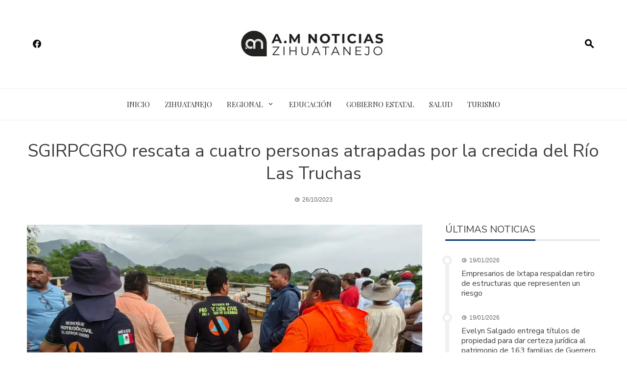

--- FILE ---
content_type: text/html; charset=UTF-8
request_url: http://amzihuatanejo.com/sgirpcgro-rescata-a-cuatro-personas-atrapadas-por-la-crecida-del-rio-las-truchas/
body_size: 13904
content:
<!DOCTYPE html>
<html lang="es">

    <head>
        <meta charset="UTF-8">
        <meta name="viewport" content="width=device-width, initial-scale=1">
        <link rel="profile" href="http://gmpg.org/xfn/11">

        <meta name='robots' content='index, follow, max-image-preview:large, max-snippet:-1, max-video-preview:-1' />

	<!-- This site is optimized with the Yoast SEO plugin v24.7 - https://yoast.com/wordpress/plugins/seo/ -->
	<title>SGIRPCGRO rescata a cuatro personas atrapadas por la crecida del Río Las Truchas - AM Zihuatanejo</title>
	<link rel="canonical" href="https://amzihuatanejo.com/sgirpcgro-rescata-a-cuatro-personas-atrapadas-por-la-crecida-del-rio-las-truchas/" />
	<meta property="og:locale" content="es_ES" />
	<meta property="og:type" content="article" />
	<meta property="og:title" content="SGIRPCGRO rescata a cuatro personas atrapadas por la crecida del Río Las Truchas - AM Zihuatanejo" />
	<meta property="og:description" content="Chilpancingo, Gro., 26 de octubre de 2023.- Personal operativo de la Secretaría Integral de Riesgos y Protección Civil del Estado de Guerrero (SGIRPCGRO), en la región Tierra Caliente, con el apoyo de pobladores de la zona, rescataron a cuatro personas que habían quedado atrapadas en uno de los árboles debido a la creciente del río [&hellip;]" />
	<meta property="og:url" content="https://amzihuatanejo.com/sgirpcgro-rescata-a-cuatro-personas-atrapadas-por-la-crecida-del-rio-las-truchas/" />
	<meta property="og:site_name" content="AM Zihuatanejo" />
	<meta property="article:publisher" content="https://www.facebook.com/amzihua" />
	<meta property="article:published_time" content="2023-10-27T02:44:07+00:00" />
	<meta property="article:modified_time" content="2023-10-27T02:44:09+00:00" />
	<meta property="og:image" content="https://i0.wp.com/amzihuatanejo.com/wp-content/uploads/2023/10/eaf45359-7bbb-4670-9b70-a9c90949eb6f.jpeg?fit=1280%2C590&ssl=1" />
	<meta property="og:image:width" content="1280" />
	<meta property="og:image:height" content="590" />
	<meta property="og:image:type" content="image/jpeg" />
	<meta name="author" content="Mijail Abarca" />
	<meta name="twitter:card" content="summary_large_image" />
	<meta name="twitter:label1" content="Escrito por" />
	<meta name="twitter:data1" content="Mijail Abarca" />
	<meta name="twitter:label2" content="Tiempo de lectura" />
	<meta name="twitter:data2" content="2 minutos" />
	<script type="application/ld+json" class="yoast-schema-graph">{"@context":"https://schema.org","@graph":[{"@type":"Article","@id":"https://amzihuatanejo.com/sgirpcgro-rescata-a-cuatro-personas-atrapadas-por-la-crecida-del-rio-las-truchas/#article","isPartOf":{"@id":"https://amzihuatanejo.com/sgirpcgro-rescata-a-cuatro-personas-atrapadas-por-la-crecida-del-rio-las-truchas/"},"author":{"name":"Mijail Abarca","@id":"https://amzihuatanejo.com/#/schema/person/94f0145698dca8d8aa25a70ddcbb219a"},"headline":"SGIRPCGRO rescata a cuatro personas atrapadas por la crecida del Río Las Truchas","datePublished":"2023-10-27T02:44:07+00:00","dateModified":"2023-10-27T02:44:09+00:00","mainEntityOfPage":{"@id":"https://amzihuatanejo.com/sgirpcgro-rescata-a-cuatro-personas-atrapadas-por-la-crecida-del-rio-las-truchas/"},"wordCount":309,"commentCount":0,"publisher":{"@id":"https://amzihuatanejo.com/#organization"},"image":{"@id":"https://amzihuatanejo.com/sgirpcgro-rescata-a-cuatro-personas-atrapadas-por-la-crecida-del-rio-las-truchas/#primaryimage"},"thumbnailUrl":"https://i0.wp.com/amzihuatanejo.com/wp-content/uploads/2023/10/eaf45359-7bbb-4670-9b70-a9c90949eb6f.jpeg?fit=1280%2C590","articleSection":["Destacado","Gobierno Estatal","Seguridad"],"inLanguage":"es","potentialAction":[{"@type":"CommentAction","name":"Comment","target":["https://amzihuatanejo.com/sgirpcgro-rescata-a-cuatro-personas-atrapadas-por-la-crecida-del-rio-las-truchas/#respond"]}]},{"@type":"WebPage","@id":"https://amzihuatanejo.com/sgirpcgro-rescata-a-cuatro-personas-atrapadas-por-la-crecida-del-rio-las-truchas/","url":"https://amzihuatanejo.com/sgirpcgro-rescata-a-cuatro-personas-atrapadas-por-la-crecida-del-rio-las-truchas/","name":"SGIRPCGRO rescata a cuatro personas atrapadas por la crecida del Río Las Truchas - AM Zihuatanejo","isPartOf":{"@id":"https://amzihuatanejo.com/#website"},"primaryImageOfPage":{"@id":"https://amzihuatanejo.com/sgirpcgro-rescata-a-cuatro-personas-atrapadas-por-la-crecida-del-rio-las-truchas/#primaryimage"},"image":{"@id":"https://amzihuatanejo.com/sgirpcgro-rescata-a-cuatro-personas-atrapadas-por-la-crecida-del-rio-las-truchas/#primaryimage"},"thumbnailUrl":"https://i0.wp.com/amzihuatanejo.com/wp-content/uploads/2023/10/eaf45359-7bbb-4670-9b70-a9c90949eb6f.jpeg?fit=1280%2C590","datePublished":"2023-10-27T02:44:07+00:00","dateModified":"2023-10-27T02:44:09+00:00","breadcrumb":{"@id":"https://amzihuatanejo.com/sgirpcgro-rescata-a-cuatro-personas-atrapadas-por-la-crecida-del-rio-las-truchas/#breadcrumb"},"inLanguage":"es","potentialAction":[{"@type":"ReadAction","target":["https://amzihuatanejo.com/sgirpcgro-rescata-a-cuatro-personas-atrapadas-por-la-crecida-del-rio-las-truchas/"]}]},{"@type":"ImageObject","inLanguage":"es","@id":"https://amzihuatanejo.com/sgirpcgro-rescata-a-cuatro-personas-atrapadas-por-la-crecida-del-rio-las-truchas/#primaryimage","url":"https://i0.wp.com/amzihuatanejo.com/wp-content/uploads/2023/10/eaf45359-7bbb-4670-9b70-a9c90949eb6f.jpeg?fit=1280%2C590","contentUrl":"https://i0.wp.com/amzihuatanejo.com/wp-content/uploads/2023/10/eaf45359-7bbb-4670-9b70-a9c90949eb6f.jpeg?fit=1280%2C590","width":1280,"height":590},{"@type":"BreadcrumbList","@id":"https://amzihuatanejo.com/sgirpcgro-rescata-a-cuatro-personas-atrapadas-por-la-crecida-del-rio-las-truchas/#breadcrumb","itemListElement":[{"@type":"ListItem","position":1,"name":"Portada","item":"https://amzihuatanejo.com/"},{"@type":"ListItem","position":2,"name":"Blog","item":"https://amzihuatanejo.com/blog/"},{"@type":"ListItem","position":3,"name":"SGIRPCGRO rescata a cuatro personas atrapadas por la crecida del Río Las Truchas"}]},{"@type":"WebSite","@id":"https://amzihuatanejo.com/#website","url":"https://amzihuatanejo.com/","name":"AM Zihuatanejo","description":"Noticias","publisher":{"@id":"https://amzihuatanejo.com/#organization"},"potentialAction":[{"@type":"SearchAction","target":{"@type":"EntryPoint","urlTemplate":"https://amzihuatanejo.com/?s={search_term_string}"},"query-input":{"@type":"PropertyValueSpecification","valueRequired":true,"valueName":"search_term_string"}}],"inLanguage":"es"},{"@type":"Organization","@id":"https://amzihuatanejo.com/#organization","name":"AM Zihuatanejo","url":"https://amzihuatanejo.com/","logo":{"@type":"ImageObject","inLanguage":"es","@id":"https://amzihuatanejo.com/#/schema/logo/image/","url":"https://i0.wp.com/amzihuatanejo.com/wp-content/uploads/2022/01/cropped-logo-web-am-noticias-zihuatanejo.jpg?fit=300%2C60","contentUrl":"https://i0.wp.com/amzihuatanejo.com/wp-content/uploads/2022/01/cropped-logo-web-am-noticias-zihuatanejo.jpg?fit=300%2C60","width":300,"height":60,"caption":"AM Zihuatanejo"},"image":{"@id":"https://amzihuatanejo.com/#/schema/logo/image/"},"sameAs":["https://www.facebook.com/amzihua"]},{"@type":"Person","@id":"https://amzihuatanejo.com/#/schema/person/94f0145698dca8d8aa25a70ddcbb219a","name":"Mijail Abarca","image":{"@type":"ImageObject","inLanguage":"es","@id":"https://amzihuatanejo.com/#/schema/person/image/","url":"https://secure.gravatar.com/avatar/8a3e81aa82d35ef90dc0e0a56f6d30ac5e65a55da1cc3b102d5f99d52128e3e9?s=96&d=mm&r=g","contentUrl":"https://secure.gravatar.com/avatar/8a3e81aa82d35ef90dc0e0a56f6d30ac5e65a55da1cc3b102d5f99d52128e3e9?s=96&d=mm&r=g","caption":"Mijail Abarca"},"sameAs":["http://amzihuatanejo.com/"],"url":"http://amzihuatanejo.com/author/editor/"}]}</script>
	<!-- / Yoast SEO plugin. -->


<link rel='dns-prefetch' href='//stats.wp.com' />
<link rel='dns-prefetch' href='//fonts.googleapis.com' />
<link rel='preconnect' href='//i0.wp.com' />
<link rel='preconnect' href='//c0.wp.com' />
<link rel="alternate" type="application/rss+xml" title="AM Zihuatanejo &raquo; Feed" href="http://amzihuatanejo.com/feed/" />
<link rel="alternate" type="application/rss+xml" title="AM Zihuatanejo &raquo; Feed de los comentarios" href="http://amzihuatanejo.com/comments/feed/" />
<link rel="alternate" type="application/rss+xml" title="AM Zihuatanejo &raquo; Comentario SGIRPCGRO rescata a cuatro personas atrapadas por la crecida del Río Las Truchas del feed" href="http://amzihuatanejo.com/sgirpcgro-rescata-a-cuatro-personas-atrapadas-por-la-crecida-del-rio-las-truchas/feed/" />
<link rel="alternate" title="oEmbed (JSON)" type="application/json+oembed" href="http://amzihuatanejo.com/wp-json/oembed/1.0/embed?url=http%3A%2F%2Famzihuatanejo.com%2Fsgirpcgro-rescata-a-cuatro-personas-atrapadas-por-la-crecida-del-rio-las-truchas%2F" />
<link rel="alternate" title="oEmbed (XML)" type="text/xml+oembed" href="http://amzihuatanejo.com/wp-json/oembed/1.0/embed?url=http%3A%2F%2Famzihuatanejo.com%2Fsgirpcgro-rescata-a-cuatro-personas-atrapadas-por-la-crecida-del-rio-las-truchas%2F&#038;format=xml" />
<style id='wp-img-auto-sizes-contain-inline-css'>
img:is([sizes=auto i],[sizes^="auto," i]){contain-intrinsic-size:3000px 1500px}
/*# sourceURL=wp-img-auto-sizes-contain-inline-css */
</style>
<style id='wp-emoji-styles-inline-css'>

	img.wp-smiley, img.emoji {
		display: inline !important;
		border: none !important;
		box-shadow: none !important;
		height: 1em !important;
		width: 1em !important;
		margin: 0 0.07em !important;
		vertical-align: -0.1em !important;
		background: none !important;
		padding: 0 !important;
	}
/*# sourceURL=wp-emoji-styles-inline-css */
</style>
<style id='wp-block-library-inline-css'>
:root{--wp-block-synced-color:#7a00df;--wp-block-synced-color--rgb:122,0,223;--wp-bound-block-color:var(--wp-block-synced-color);--wp-editor-canvas-background:#ddd;--wp-admin-theme-color:#007cba;--wp-admin-theme-color--rgb:0,124,186;--wp-admin-theme-color-darker-10:#006ba1;--wp-admin-theme-color-darker-10--rgb:0,107,160.5;--wp-admin-theme-color-darker-20:#005a87;--wp-admin-theme-color-darker-20--rgb:0,90,135;--wp-admin-border-width-focus:2px}@media (min-resolution:192dpi){:root{--wp-admin-border-width-focus:1.5px}}.wp-element-button{cursor:pointer}:root .has-very-light-gray-background-color{background-color:#eee}:root .has-very-dark-gray-background-color{background-color:#313131}:root .has-very-light-gray-color{color:#eee}:root .has-very-dark-gray-color{color:#313131}:root .has-vivid-green-cyan-to-vivid-cyan-blue-gradient-background{background:linear-gradient(135deg,#00d084,#0693e3)}:root .has-purple-crush-gradient-background{background:linear-gradient(135deg,#34e2e4,#4721fb 50%,#ab1dfe)}:root .has-hazy-dawn-gradient-background{background:linear-gradient(135deg,#faaca8,#dad0ec)}:root .has-subdued-olive-gradient-background{background:linear-gradient(135deg,#fafae1,#67a671)}:root .has-atomic-cream-gradient-background{background:linear-gradient(135deg,#fdd79a,#004a59)}:root .has-nightshade-gradient-background{background:linear-gradient(135deg,#330968,#31cdcf)}:root .has-midnight-gradient-background{background:linear-gradient(135deg,#020381,#2874fc)}:root{--wp--preset--font-size--normal:16px;--wp--preset--font-size--huge:42px}.has-regular-font-size{font-size:1em}.has-larger-font-size{font-size:2.625em}.has-normal-font-size{font-size:var(--wp--preset--font-size--normal)}.has-huge-font-size{font-size:var(--wp--preset--font-size--huge)}.has-text-align-center{text-align:center}.has-text-align-left{text-align:left}.has-text-align-right{text-align:right}.has-fit-text{white-space:nowrap!important}#end-resizable-editor-section{display:none}.aligncenter{clear:both}.items-justified-left{justify-content:flex-start}.items-justified-center{justify-content:center}.items-justified-right{justify-content:flex-end}.items-justified-space-between{justify-content:space-between}.screen-reader-text{border:0;clip-path:inset(50%);height:1px;margin:-1px;overflow:hidden;padding:0;position:absolute;width:1px;word-wrap:normal!important}.screen-reader-text:focus{background-color:#ddd;clip-path:none;color:#444;display:block;font-size:1em;height:auto;left:5px;line-height:normal;padding:15px 23px 14px;text-decoration:none;top:5px;width:auto;z-index:100000}html :where(.has-border-color){border-style:solid}html :where([style*=border-top-color]){border-top-style:solid}html :where([style*=border-right-color]){border-right-style:solid}html :where([style*=border-bottom-color]){border-bottom-style:solid}html :where([style*=border-left-color]){border-left-style:solid}html :where([style*=border-width]){border-style:solid}html :where([style*=border-top-width]){border-top-style:solid}html :where([style*=border-right-width]){border-right-style:solid}html :where([style*=border-bottom-width]){border-bottom-style:solid}html :where([style*=border-left-width]){border-left-style:solid}html :where(img[class*=wp-image-]){height:auto;max-width:100%}:where(figure){margin:0 0 1em}html :where(.is-position-sticky){--wp-admin--admin-bar--position-offset:var(--wp-admin--admin-bar--height,0px)}@media screen and (max-width:600px){html :where(.is-position-sticky){--wp-admin--admin-bar--position-offset:0px}}

/*# sourceURL=wp-block-library-inline-css */
</style><style id='wp-block-image-inline-css'>
.wp-block-image>a,.wp-block-image>figure>a{display:inline-block}.wp-block-image img{box-sizing:border-box;height:auto;max-width:100%;vertical-align:bottom}@media not (prefers-reduced-motion){.wp-block-image img.hide{visibility:hidden}.wp-block-image img.show{animation:show-content-image .4s}}.wp-block-image[style*=border-radius] img,.wp-block-image[style*=border-radius]>a{border-radius:inherit}.wp-block-image.has-custom-border img{box-sizing:border-box}.wp-block-image.aligncenter{text-align:center}.wp-block-image.alignfull>a,.wp-block-image.alignwide>a{width:100%}.wp-block-image.alignfull img,.wp-block-image.alignwide img{height:auto;width:100%}.wp-block-image .aligncenter,.wp-block-image .alignleft,.wp-block-image .alignright,.wp-block-image.aligncenter,.wp-block-image.alignleft,.wp-block-image.alignright{display:table}.wp-block-image .aligncenter>figcaption,.wp-block-image .alignleft>figcaption,.wp-block-image .alignright>figcaption,.wp-block-image.aligncenter>figcaption,.wp-block-image.alignleft>figcaption,.wp-block-image.alignright>figcaption{caption-side:bottom;display:table-caption}.wp-block-image .alignleft{float:left;margin:.5em 1em .5em 0}.wp-block-image .alignright{float:right;margin:.5em 0 .5em 1em}.wp-block-image .aligncenter{margin-left:auto;margin-right:auto}.wp-block-image :where(figcaption){margin-bottom:1em;margin-top:.5em}.wp-block-image.is-style-circle-mask img{border-radius:9999px}@supports ((-webkit-mask-image:none) or (mask-image:none)) or (-webkit-mask-image:none){.wp-block-image.is-style-circle-mask img{border-radius:0;-webkit-mask-image:url('data:image/svg+xml;utf8,<svg viewBox="0 0 100 100" xmlns="http://www.w3.org/2000/svg"><circle cx="50" cy="50" r="50"/></svg>');mask-image:url('data:image/svg+xml;utf8,<svg viewBox="0 0 100 100" xmlns="http://www.w3.org/2000/svg"><circle cx="50" cy="50" r="50"/></svg>');mask-mode:alpha;-webkit-mask-position:center;mask-position:center;-webkit-mask-repeat:no-repeat;mask-repeat:no-repeat;-webkit-mask-size:contain;mask-size:contain}}:root :where(.wp-block-image.is-style-rounded img,.wp-block-image .is-style-rounded img){border-radius:9999px}.wp-block-image figure{margin:0}.wp-lightbox-container{display:flex;flex-direction:column;position:relative}.wp-lightbox-container img{cursor:zoom-in}.wp-lightbox-container img:hover+button{opacity:1}.wp-lightbox-container button{align-items:center;backdrop-filter:blur(16px) saturate(180%);background-color:#5a5a5a40;border:none;border-radius:4px;cursor:zoom-in;display:flex;height:20px;justify-content:center;opacity:0;padding:0;position:absolute;right:16px;text-align:center;top:16px;width:20px;z-index:100}@media not (prefers-reduced-motion){.wp-lightbox-container button{transition:opacity .2s ease}}.wp-lightbox-container button:focus-visible{outline:3px auto #5a5a5a40;outline:3px auto -webkit-focus-ring-color;outline-offset:3px}.wp-lightbox-container button:hover{cursor:pointer;opacity:1}.wp-lightbox-container button:focus{opacity:1}.wp-lightbox-container button:focus,.wp-lightbox-container button:hover,.wp-lightbox-container button:not(:hover):not(:active):not(.has-background){background-color:#5a5a5a40;border:none}.wp-lightbox-overlay{box-sizing:border-box;cursor:zoom-out;height:100vh;left:0;overflow:hidden;position:fixed;top:0;visibility:hidden;width:100%;z-index:100000}.wp-lightbox-overlay .close-button{align-items:center;cursor:pointer;display:flex;justify-content:center;min-height:40px;min-width:40px;padding:0;position:absolute;right:calc(env(safe-area-inset-right) + 16px);top:calc(env(safe-area-inset-top) + 16px);z-index:5000000}.wp-lightbox-overlay .close-button:focus,.wp-lightbox-overlay .close-button:hover,.wp-lightbox-overlay .close-button:not(:hover):not(:active):not(.has-background){background:none;border:none}.wp-lightbox-overlay .lightbox-image-container{height:var(--wp--lightbox-container-height);left:50%;overflow:hidden;position:absolute;top:50%;transform:translate(-50%,-50%);transform-origin:top left;width:var(--wp--lightbox-container-width);z-index:9999999999}.wp-lightbox-overlay .wp-block-image{align-items:center;box-sizing:border-box;display:flex;height:100%;justify-content:center;margin:0;position:relative;transform-origin:0 0;width:100%;z-index:3000000}.wp-lightbox-overlay .wp-block-image img{height:var(--wp--lightbox-image-height);min-height:var(--wp--lightbox-image-height);min-width:var(--wp--lightbox-image-width);width:var(--wp--lightbox-image-width)}.wp-lightbox-overlay .wp-block-image figcaption{display:none}.wp-lightbox-overlay button{background:none;border:none}.wp-lightbox-overlay .scrim{background-color:#fff;height:100%;opacity:.9;position:absolute;width:100%;z-index:2000000}.wp-lightbox-overlay.active{visibility:visible}@media not (prefers-reduced-motion){.wp-lightbox-overlay.active{animation:turn-on-visibility .25s both}.wp-lightbox-overlay.active img{animation:turn-on-visibility .35s both}.wp-lightbox-overlay.show-closing-animation:not(.active){animation:turn-off-visibility .35s both}.wp-lightbox-overlay.show-closing-animation:not(.active) img{animation:turn-off-visibility .25s both}.wp-lightbox-overlay.zoom.active{animation:none;opacity:1;visibility:visible}.wp-lightbox-overlay.zoom.active .lightbox-image-container{animation:lightbox-zoom-in .4s}.wp-lightbox-overlay.zoom.active .lightbox-image-container img{animation:none}.wp-lightbox-overlay.zoom.active .scrim{animation:turn-on-visibility .4s forwards}.wp-lightbox-overlay.zoom.show-closing-animation:not(.active){animation:none}.wp-lightbox-overlay.zoom.show-closing-animation:not(.active) .lightbox-image-container{animation:lightbox-zoom-out .4s}.wp-lightbox-overlay.zoom.show-closing-animation:not(.active) .lightbox-image-container img{animation:none}.wp-lightbox-overlay.zoom.show-closing-animation:not(.active) .scrim{animation:turn-off-visibility .4s forwards}}@keyframes show-content-image{0%{visibility:hidden}99%{visibility:hidden}to{visibility:visible}}@keyframes turn-on-visibility{0%{opacity:0}to{opacity:1}}@keyframes turn-off-visibility{0%{opacity:1;visibility:visible}99%{opacity:0;visibility:visible}to{opacity:0;visibility:hidden}}@keyframes lightbox-zoom-in{0%{transform:translate(calc((-100vw + var(--wp--lightbox-scrollbar-width))/2 + var(--wp--lightbox-initial-left-position)),calc(-50vh + var(--wp--lightbox-initial-top-position))) scale(var(--wp--lightbox-scale))}to{transform:translate(-50%,-50%) scale(1)}}@keyframes lightbox-zoom-out{0%{transform:translate(-50%,-50%) scale(1);visibility:visible}99%{visibility:visible}to{transform:translate(calc((-100vw + var(--wp--lightbox-scrollbar-width))/2 + var(--wp--lightbox-initial-left-position)),calc(-50vh + var(--wp--lightbox-initial-top-position))) scale(var(--wp--lightbox-scale));visibility:hidden}}
/*# sourceURL=https://c0.wp.com/c/6.9/wp-includes/blocks/image/style.min.css */
</style>
<style id='wp-block-image-theme-inline-css'>
:root :where(.wp-block-image figcaption){color:#555;font-size:13px;text-align:center}.is-dark-theme :root :where(.wp-block-image figcaption){color:#ffffffa6}.wp-block-image{margin:0 0 1em}
/*# sourceURL=https://c0.wp.com/c/6.9/wp-includes/blocks/image/theme.min.css */
</style>
<style id='global-styles-inline-css'>
:root{--wp--preset--aspect-ratio--square: 1;--wp--preset--aspect-ratio--4-3: 4/3;--wp--preset--aspect-ratio--3-4: 3/4;--wp--preset--aspect-ratio--3-2: 3/2;--wp--preset--aspect-ratio--2-3: 2/3;--wp--preset--aspect-ratio--16-9: 16/9;--wp--preset--aspect-ratio--9-16: 9/16;--wp--preset--color--black: #000000;--wp--preset--color--cyan-bluish-gray: #abb8c3;--wp--preset--color--white: #ffffff;--wp--preset--color--pale-pink: #f78da7;--wp--preset--color--vivid-red: #cf2e2e;--wp--preset--color--luminous-vivid-orange: #ff6900;--wp--preset--color--luminous-vivid-amber: #fcb900;--wp--preset--color--light-green-cyan: #7bdcb5;--wp--preset--color--vivid-green-cyan: #00d084;--wp--preset--color--pale-cyan-blue: #8ed1fc;--wp--preset--color--vivid-cyan-blue: #0693e3;--wp--preset--color--vivid-purple: #9b51e0;--wp--preset--gradient--vivid-cyan-blue-to-vivid-purple: linear-gradient(135deg,rgb(6,147,227) 0%,rgb(155,81,224) 100%);--wp--preset--gradient--light-green-cyan-to-vivid-green-cyan: linear-gradient(135deg,rgb(122,220,180) 0%,rgb(0,208,130) 100%);--wp--preset--gradient--luminous-vivid-amber-to-luminous-vivid-orange: linear-gradient(135deg,rgb(252,185,0) 0%,rgb(255,105,0) 100%);--wp--preset--gradient--luminous-vivid-orange-to-vivid-red: linear-gradient(135deg,rgb(255,105,0) 0%,rgb(207,46,46) 100%);--wp--preset--gradient--very-light-gray-to-cyan-bluish-gray: linear-gradient(135deg,rgb(238,238,238) 0%,rgb(169,184,195) 100%);--wp--preset--gradient--cool-to-warm-spectrum: linear-gradient(135deg,rgb(74,234,220) 0%,rgb(151,120,209) 20%,rgb(207,42,186) 40%,rgb(238,44,130) 60%,rgb(251,105,98) 80%,rgb(254,248,76) 100%);--wp--preset--gradient--blush-light-purple: linear-gradient(135deg,rgb(255,206,236) 0%,rgb(152,150,240) 100%);--wp--preset--gradient--blush-bordeaux: linear-gradient(135deg,rgb(254,205,165) 0%,rgb(254,45,45) 50%,rgb(107,0,62) 100%);--wp--preset--gradient--luminous-dusk: linear-gradient(135deg,rgb(255,203,112) 0%,rgb(199,81,192) 50%,rgb(65,88,208) 100%);--wp--preset--gradient--pale-ocean: linear-gradient(135deg,rgb(255,245,203) 0%,rgb(182,227,212) 50%,rgb(51,167,181) 100%);--wp--preset--gradient--electric-grass: linear-gradient(135deg,rgb(202,248,128) 0%,rgb(113,206,126) 100%);--wp--preset--gradient--midnight: linear-gradient(135deg,rgb(2,3,129) 0%,rgb(40,116,252) 100%);--wp--preset--font-size--small: 0.9rem;--wp--preset--font-size--medium: 1.05rem;--wp--preset--font-size--large: clamp(1.39rem, 1.39rem + ((1vw - 0.2rem) * 0.836), 1.85rem);--wp--preset--font-size--x-large: clamp(1.85rem, 1.85rem + ((1vw - 0.2rem) * 1.182), 2.5rem);--wp--preset--font-size--xx-large: clamp(2.5rem, 2.5rem + ((1vw - 0.2rem) * 1.4), 3.27rem);--wp--preset--spacing--20: 0.44rem;--wp--preset--spacing--30: 0.67rem;--wp--preset--spacing--40: 1rem;--wp--preset--spacing--50: 1.5rem;--wp--preset--spacing--60: 2.25rem;--wp--preset--spacing--70: 3.38rem;--wp--preset--spacing--80: 5.06rem;--wp--preset--shadow--natural: 6px 6px 9px rgba(0, 0, 0, 0.2);--wp--preset--shadow--deep: 12px 12px 50px rgba(0, 0, 0, 0.4);--wp--preset--shadow--sharp: 6px 6px 0px rgba(0, 0, 0, 0.2);--wp--preset--shadow--outlined: 6px 6px 0px -3px rgb(255, 255, 255), 6px 6px rgb(0, 0, 0);--wp--preset--shadow--crisp: 6px 6px 0px rgb(0, 0, 0);}:root { --wp--style--global--content-size: 1100px;--wp--style--global--wide-size: 1200px; }:where(body) { margin: 0; }.wp-site-blocks > .alignleft { float: left; margin-right: 2em; }.wp-site-blocks > .alignright { float: right; margin-left: 2em; }.wp-site-blocks > .aligncenter { justify-content: center; margin-left: auto; margin-right: auto; }:where(.wp-site-blocks) > * { margin-block-start: 24px; margin-block-end: 0; }:where(.wp-site-blocks) > :first-child { margin-block-start: 0; }:where(.wp-site-blocks) > :last-child { margin-block-end: 0; }:root { --wp--style--block-gap: 24px; }:root :where(.is-layout-flow) > :first-child{margin-block-start: 0;}:root :where(.is-layout-flow) > :last-child{margin-block-end: 0;}:root :where(.is-layout-flow) > *{margin-block-start: 24px;margin-block-end: 0;}:root :where(.is-layout-constrained) > :first-child{margin-block-start: 0;}:root :where(.is-layout-constrained) > :last-child{margin-block-end: 0;}:root :where(.is-layout-constrained) > *{margin-block-start: 24px;margin-block-end: 0;}:root :where(.is-layout-flex){gap: 24px;}:root :where(.is-layout-grid){gap: 24px;}.is-layout-flow > .alignleft{float: left;margin-inline-start: 0;margin-inline-end: 2em;}.is-layout-flow > .alignright{float: right;margin-inline-start: 2em;margin-inline-end: 0;}.is-layout-flow > .aligncenter{margin-left: auto !important;margin-right: auto !important;}.is-layout-constrained > .alignleft{float: left;margin-inline-start: 0;margin-inline-end: 2em;}.is-layout-constrained > .alignright{float: right;margin-inline-start: 2em;margin-inline-end: 0;}.is-layout-constrained > .aligncenter{margin-left: auto !important;margin-right: auto !important;}.is-layout-constrained > :where(:not(.alignleft):not(.alignright):not(.alignfull)){max-width: var(--wp--style--global--content-size);margin-left: auto !important;margin-right: auto !important;}.is-layout-constrained > .alignwide{max-width: var(--wp--style--global--wide-size);}body .is-layout-flex{display: flex;}.is-layout-flex{flex-wrap: wrap;align-items: center;}.is-layout-flex > :is(*, div){margin: 0;}body .is-layout-grid{display: grid;}.is-layout-grid > :is(*, div){margin: 0;}body{padding-top: 0px;padding-right: 0px;padding-bottom: 0px;padding-left: 0px;}:root :where(.wp-element-button, .wp-block-button__link){background-color: #32373c;border-width: 0;color: #fff;font-family: inherit;font-size: inherit;font-style: inherit;font-weight: inherit;letter-spacing: inherit;line-height: inherit;padding-top: calc(0.667em + 2px);padding-right: calc(1.333em + 2px);padding-bottom: calc(0.667em + 2px);padding-left: calc(1.333em + 2px);text-decoration: none;text-transform: inherit;}.has-black-color{color: var(--wp--preset--color--black) !important;}.has-cyan-bluish-gray-color{color: var(--wp--preset--color--cyan-bluish-gray) !important;}.has-white-color{color: var(--wp--preset--color--white) !important;}.has-pale-pink-color{color: var(--wp--preset--color--pale-pink) !important;}.has-vivid-red-color{color: var(--wp--preset--color--vivid-red) !important;}.has-luminous-vivid-orange-color{color: var(--wp--preset--color--luminous-vivid-orange) !important;}.has-luminous-vivid-amber-color{color: var(--wp--preset--color--luminous-vivid-amber) !important;}.has-light-green-cyan-color{color: var(--wp--preset--color--light-green-cyan) !important;}.has-vivid-green-cyan-color{color: var(--wp--preset--color--vivid-green-cyan) !important;}.has-pale-cyan-blue-color{color: var(--wp--preset--color--pale-cyan-blue) !important;}.has-vivid-cyan-blue-color{color: var(--wp--preset--color--vivid-cyan-blue) !important;}.has-vivid-purple-color{color: var(--wp--preset--color--vivid-purple) !important;}.has-black-background-color{background-color: var(--wp--preset--color--black) !important;}.has-cyan-bluish-gray-background-color{background-color: var(--wp--preset--color--cyan-bluish-gray) !important;}.has-white-background-color{background-color: var(--wp--preset--color--white) !important;}.has-pale-pink-background-color{background-color: var(--wp--preset--color--pale-pink) !important;}.has-vivid-red-background-color{background-color: var(--wp--preset--color--vivid-red) !important;}.has-luminous-vivid-orange-background-color{background-color: var(--wp--preset--color--luminous-vivid-orange) !important;}.has-luminous-vivid-amber-background-color{background-color: var(--wp--preset--color--luminous-vivid-amber) !important;}.has-light-green-cyan-background-color{background-color: var(--wp--preset--color--light-green-cyan) !important;}.has-vivid-green-cyan-background-color{background-color: var(--wp--preset--color--vivid-green-cyan) !important;}.has-pale-cyan-blue-background-color{background-color: var(--wp--preset--color--pale-cyan-blue) !important;}.has-vivid-cyan-blue-background-color{background-color: var(--wp--preset--color--vivid-cyan-blue) !important;}.has-vivid-purple-background-color{background-color: var(--wp--preset--color--vivid-purple) !important;}.has-black-border-color{border-color: var(--wp--preset--color--black) !important;}.has-cyan-bluish-gray-border-color{border-color: var(--wp--preset--color--cyan-bluish-gray) !important;}.has-white-border-color{border-color: var(--wp--preset--color--white) !important;}.has-pale-pink-border-color{border-color: var(--wp--preset--color--pale-pink) !important;}.has-vivid-red-border-color{border-color: var(--wp--preset--color--vivid-red) !important;}.has-luminous-vivid-orange-border-color{border-color: var(--wp--preset--color--luminous-vivid-orange) !important;}.has-luminous-vivid-amber-border-color{border-color: var(--wp--preset--color--luminous-vivid-amber) !important;}.has-light-green-cyan-border-color{border-color: var(--wp--preset--color--light-green-cyan) !important;}.has-vivid-green-cyan-border-color{border-color: var(--wp--preset--color--vivid-green-cyan) !important;}.has-pale-cyan-blue-border-color{border-color: var(--wp--preset--color--pale-cyan-blue) !important;}.has-vivid-cyan-blue-border-color{border-color: var(--wp--preset--color--vivid-cyan-blue) !important;}.has-vivid-purple-border-color{border-color: var(--wp--preset--color--vivid-purple) !important;}.has-vivid-cyan-blue-to-vivid-purple-gradient-background{background: var(--wp--preset--gradient--vivid-cyan-blue-to-vivid-purple) !important;}.has-light-green-cyan-to-vivid-green-cyan-gradient-background{background: var(--wp--preset--gradient--light-green-cyan-to-vivid-green-cyan) !important;}.has-luminous-vivid-amber-to-luminous-vivid-orange-gradient-background{background: var(--wp--preset--gradient--luminous-vivid-amber-to-luminous-vivid-orange) !important;}.has-luminous-vivid-orange-to-vivid-red-gradient-background{background: var(--wp--preset--gradient--luminous-vivid-orange-to-vivid-red) !important;}.has-very-light-gray-to-cyan-bluish-gray-gradient-background{background: var(--wp--preset--gradient--very-light-gray-to-cyan-bluish-gray) !important;}.has-cool-to-warm-spectrum-gradient-background{background: var(--wp--preset--gradient--cool-to-warm-spectrum) !important;}.has-blush-light-purple-gradient-background{background: var(--wp--preset--gradient--blush-light-purple) !important;}.has-blush-bordeaux-gradient-background{background: var(--wp--preset--gradient--blush-bordeaux) !important;}.has-luminous-dusk-gradient-background{background: var(--wp--preset--gradient--luminous-dusk) !important;}.has-pale-ocean-gradient-background{background: var(--wp--preset--gradient--pale-ocean) !important;}.has-electric-grass-gradient-background{background: var(--wp--preset--gradient--electric-grass) !important;}.has-midnight-gradient-background{background: var(--wp--preset--gradient--midnight) !important;}.has-small-font-size{font-size: var(--wp--preset--font-size--small) !important;}.has-medium-font-size{font-size: var(--wp--preset--font-size--medium) !important;}.has-large-font-size{font-size: var(--wp--preset--font-size--large) !important;}.has-x-large-font-size{font-size: var(--wp--preset--font-size--x-large) !important;}.has-xx-large-font-size{font-size: var(--wp--preset--font-size--xx-large) !important;}
/*# sourceURL=global-styles-inline-css */
</style>

<link rel='stylesheet' id='viral-news-style-css' href='http://amzihuatanejo.com/wp-content/themes/viral-news/style.css?ver=1.4.96' media='all' />
<style id='viral-news-style-inline-css'>
:root{--viral-news-template-color:#093a72;--viral-news-header-image:url();--viral-news-header-padding:50px 0;--viral-news-body-family:'Arial',serif;--viral-news-header-family:'Nunito Sans',serif}
/*# sourceURL=viral-news-style-inline-css */
</style>
<link rel='stylesheet' id='twittericon-css' href='http://amzihuatanejo.com/wp-content/themes/viral-news/css/twittericon.css?ver=1.4.96' media='all' />
<link rel='stylesheet' id='materialdesignicons-css' href='http://amzihuatanejo.com/wp-content/themes/viral-news/css/materialdesignicons.css?ver=1.4.96' media='all' />
<link rel='stylesheet' id='owl-carousel-css' href='http://amzihuatanejo.com/wp-content/themes/viral-news/css/owl.carousel.css?ver=1.4.96' media='all' />
<link rel='stylesheet' id='viral-news-fonts-css' href='https://fonts.googleapis.com/css?family=Nunito+Sans%3A200%2C200i%2C300%2C300i%2C400%2C400i%2C600%2C600i%2C700%2C700i%2C800%2C800i%2C900%2C900i%7CPlayfair+Display%3A400%2C500%2C600%2C700%2C800%2C900%2C400i%2C500i%2C600i%2C700i%2C800i%2C900i&#038;subset=latin%2Clatin-ext&#038;display=swap' media='all' />
<link rel='stylesheet' id='wp-block-paragraph-css' href='https://c0.wp.com/c/6.9/wp-includes/blocks/paragraph/style.min.css' media='all' />
<script src="https://c0.wp.com/c/6.9/wp-includes/js/jquery/jquery.min.js" id="jquery-core-js"></script>
<script src="https://c0.wp.com/c/6.9/wp-includes/js/jquery/jquery-migrate.min.js" id="jquery-migrate-js"></script>
<link rel="https://api.w.org/" href="http://amzihuatanejo.com/wp-json/" /><link rel="alternate" title="JSON" type="application/json" href="http://amzihuatanejo.com/wp-json/wp/v2/posts/6015" /><link rel="EditURI" type="application/rsd+xml" title="RSD" href="http://amzihuatanejo.com/xmlrpc.php?rsd" />
<meta name="generator" content="WordPress 6.9" />
<link rel='shortlink' href='http://amzihuatanejo.com/?p=6015' />
		<!-- Custom Logo: hide header text -->
		<style id="custom-logo-css">
			.vn-site-title, .vn-site-description {
				position: absolute;
				clip-path: inset(50%);
			}
		</style>
			<style>img#wpstats{display:none}</style>
		    </head>

    <body class="wp-singular post-template-default single single-post postid-6015 single-format-standard wp-custom-logo wp-embed-responsive wp-theme-viral-news group-blog viral-news-right-sidebar">
                <div id="vn-page">
            <a class="skip-link screen-reader-text" href="#vn-content">Saltar al contenido</a>
                        <header id="vn-masthead" class="vn-site-header" >
                
                <div class="vn-header vn-black">
                    <div class="vn-container">
                        <div class="vn-header-social-icons"><a class="vn-facebook" href="https://www.facebook.com/amzihua" target="_blank"><i class="mdi-facebook"></i></a></div>            <div id="vn-site-branding">
                <a href="http://amzihuatanejo.com/" class="custom-logo-link" rel="home"><img width="300" height="60" src="https://i0.wp.com/amzihuatanejo.com/wp-content/uploads/2022/01/cropped-logo-web-am-noticias-zihuatanejo.jpg?fit=300%2C60" class="custom-logo" alt="" decoding="async" /></a>            </div><!-- .site-branding -->
            <div class="vn-header-search" ><span><i class="mdi-magnify"></i></span></div>                    </div>
                </div>

                                    <nav id="vn-site-navigation" class="vn-main-navigation vn-light">
                        <div class="vn-container">
                            <div class="vn-header-search"><span ><i class="mdi-magnify"></i></span></div>

                            <a href="#" class="vn-toggle-menu"><span></span></a>
                            <div class="vn-menu vn-clearfix"><ul id="menu-am-menu" class="vn-clearfix"><li id="menu-item-90" class="menu-item menu-item-type-post_type menu-item-object-page menu-item-home menu-item-90"><a href="http://amzihuatanejo.com/">INICIO</a></li>
<li id="menu-item-677" class="menu-item menu-item-type-taxonomy menu-item-object-category menu-item-677"><a href="http://amzihuatanejo.com/category/zihuatanejo/">Zihuatanejo</a></li>
<li id="menu-item-679" class="menu-item menu-item-type-custom menu-item-object-custom menu-item-has-children menu-item-679"><a href="#">Regional</a>
<ul class="sub-menu">
	<li id="menu-item-84" class="menu-item menu-item-type-taxonomy menu-item-object-category menu-item-84"><a href="http://amzihuatanejo.com/category/petatlan/">Petatlán</a></li>
	<li id="menu-item-678" class="menu-item menu-item-type-taxonomy menu-item-object-category menu-item-678"><a href="http://amzihuatanejo.com/category/la-union/">La Unión</a></li>
</ul>
</li>
<li id="menu-item-85" class="menu-item menu-item-type-taxonomy menu-item-object-category menu-item-85"><a href="http://amzihuatanejo.com/category/educacion/">Educación</a></li>
<li id="menu-item-86" class="menu-item menu-item-type-taxonomy menu-item-object-category current-post-ancestor current-menu-parent current-post-parent menu-item-86"><a href="http://amzihuatanejo.com/category/gobierno-estatal/">Gobierno Estatal</a></li>
<li id="menu-item-87" class="menu-item menu-item-type-taxonomy menu-item-object-category menu-item-87"><a href="http://amzihuatanejo.com/category/salud/">Salud</a></li>
<li id="menu-item-88" class="menu-item menu-item-type-taxonomy menu-item-object-category menu-item-88"><a href="http://amzihuatanejo.com/category/turismo/">Turismo</a></li>
</ul></div>                        </div>
                    </nav>
                            </header>

            <div id="vn-content" class="vn-site-content">
<div class="vn-container">
                <header class="vn-main-header">
                <h1>SGIRPCGRO rescata a cuatro personas atrapadas por la crecida del Río Las Truchas</h1>                <div class="posted-on"><i class="mdi-clock-time-three-outline"></i><time class="entry-date published updated" datetime="2023-10-26T20:44:07-06:00">26/10/2023</time></div>            </header><!-- .entry-header -->
        
        <div class="vn-content-wrap vn-clearfix">
            <div id="primary" class="content-area">

                
<article id="post-6015" class="vn-article-content post-6015 post type-post status-publish format-standard has-post-thumbnail hentry category-destacado category-gobierno-estatal category-seguridad" >

    <div class="entry-content">

        
<figure class="wp-block-image size-large"><img data-recalc-dims="1" fetchpriority="high" decoding="async" width="810" height="373" src="https://i0.wp.com/amzihuatanejo.com/wp-content/uploads/2023/10/eaf45359-7bbb-4670-9b70-a9c90949eb6f.jpeg?resize=810%2C373" alt="" class="wp-image-6016" srcset="https://i0.wp.com/amzihuatanejo.com/wp-content/uploads/2023/10/eaf45359-7bbb-4670-9b70-a9c90949eb6f.jpeg?resize=1024%2C472 1024w, https://i0.wp.com/amzihuatanejo.com/wp-content/uploads/2023/10/eaf45359-7bbb-4670-9b70-a9c90949eb6f.jpeg?resize=300%2C138 300w, https://i0.wp.com/amzihuatanejo.com/wp-content/uploads/2023/10/eaf45359-7bbb-4670-9b70-a9c90949eb6f.jpeg?resize=768%2C354 768w, https://i0.wp.com/amzihuatanejo.com/wp-content/uploads/2023/10/eaf45359-7bbb-4670-9b70-a9c90949eb6f.jpeg?w=1280 1280w" sizes="(max-width: 810px) 100vw, 810px" /></figure>



<p>Chilpancingo, Gro., 26 de octubre de 2023.- Personal operativo de la Secretaría Integral de Riesgos y Protección Civil del Estado de Guerrero (SGIRPCGRO), en la región Tierra Caliente, con el apoyo de pobladores de la zona, rescataron a cuatro personas que habían quedado atrapadas en uno de los árboles debido a la creciente del río “Las Truchas”, derivado de las fuertes lluvias originadas por el ciclón tropical “Otis”.</p>



<p>Después de varios intentos y luego de aplicar distintas estrategias, se logró realizar el rescate de las personas durante las primeras horas de este jueves, procediendo a brindarles atención médica.</p>



<p>Entre las cuatro personas rescatadas, se encontraba un menor de edad, el cual fue trasladado al centro de salud de la cabecera del municipio de Ajuchitlán del Progreso, para recibir atención médica.</p>



<p>Las personas fueron sorprendidas por la crecida del caudal de dicho río, logrando refugiarse entre los árboles de la zona, ubicada entre el puente y el camino que comunica con la localidad de “El Reparo”.</p>



<p>También, se apoyó a 35 familias afectadas por el desbordamiento del río Las Truchas, ubicadas en el Barrio del Espíritu Santo, municipio de Ajuchitlán del Progreso.</p>



<p>Derivado de las lluvias generadas por el Huracán “Otis”, se incrementó de manera considerable el nivel del cauce del río Las Truchas, afectando el puente vehicular de la carretera Ajuchitlán-San Miguel Totolapan, el cual fue cerrado de manera provisional para evitar algún accidente con los automovilistas.</p>



<p>Más de cien personas, integrantes de las familias que fueron evacuadas de las 35 viviendas, se trasladaron a dos refugios temporales, habilitados en la Escuela Secundaria Gabino Barrera y la Preparatoria Número 39 en la cabecera de dicho municipio.</p>
    </div>

    <footer class="entry-footer">
        <div class="cat-links"><i class="mdi-book-open-outline"></i> Publicada en <a href="http://amzihuatanejo.com/category/destacado/" rel="category tag">Destacado</a>, <a href="http://amzihuatanejo.com/category/gobierno-estatal/" rel="category tag">Gobierno Estatal</a>, <a href="http://amzihuatanejo.com/category/seguridad/" rel="category tag">Seguridad</a></div>    </footer>

</article>
                <nav class="navigation post-navigation" role="navigation">
                    <div class="nav-links">
                        <div class="nav-previous">
                            <a href="http://amzihuatanejo.com/mas-de-200-mil-turistas-extranjeros-llegaran-a-ixtapa-zihuatanejo/" rel="prev"><span><i class="mdi-chevron-left"></i>Anterior</span>Más de 200 mil turistas extranjeros llegarán a Ixtapa-Zihuatanejo</a>                        </div>

                        <div class="nav-next">
                            <a href="http://amzihuatanejo.com/refuerza-la-ssg-abasto-de-medicamentos-e-insumos-en-hospitales-de-acapulco-por-huracan-otis/" rel="next"><span>Siguiente<i class="mdi-chevron-right"></i></span>Refuerza la SSG abasto de medicamentos e insumos en Hospitales de Acapulco por huracán “Otis”</a>                        </div>
                    </div>
                </nav>

                
<div id="comments" class="comments-area">

    
    
    	<div id="respond" class="comment-respond">
		<h3 id="reply-title" class="comment-reply-title">Deja una respuesta <small><a rel="nofollow" id="cancel-comment-reply-link" href="/sgirpcgro-rescata-a-cuatro-personas-atrapadas-por-la-crecida-del-rio-las-truchas/#respond" style="display:none;">Cancelar la respuesta</a></small></h3><form action="http://amzihuatanejo.com/wp-comments-post.php" method="post" id="commentform" class="comment-form"><p class="comment-notes"><span id="email-notes">Tu dirección de correo electrónico no será publicada.</span> <span class="required-field-message">Los campos obligatorios están marcados con <span class="required">*</span></span></p><p class="comment-form-comment"><label for="comment">Comentario <span class="required">*</span></label> <textarea autocomplete="new-password"  id="c08a1a06c7"  name="c08a1a06c7"   cols="45" rows="8" maxlength="65525" required></textarea><textarea id="comment" aria-label="hp-comment" aria-hidden="true" name="comment" autocomplete="new-password" style="padding:0 !important;clip:rect(1px, 1px, 1px, 1px) !important;position:absolute !important;white-space:nowrap !important;height:1px !important;width:1px !important;overflow:hidden !important;" tabindex="-1"></textarea><script data-noptimize>document.getElementById("comment").setAttribute( "id", "a94f3ce29ef8b999007cbabcf375b331" );document.getElementById("c08a1a06c7").setAttribute( "id", "comment" );</script></p><p class="comment-form-author"><label for="author">Nombre <span class="required">*</span></label> <input id="author" name="author" type="text" value="" size="30" maxlength="245" autocomplete="name" required /></p>
<p class="comment-form-email"><label for="email">Correo electrónico <span class="required">*</span></label> <input id="email" name="email" type="email" value="" size="30" maxlength="100" aria-describedby="email-notes" autocomplete="email" required /></p>
<p class="comment-form-url"><label for="url">Web</label> <input id="url" name="url" type="url" value="" size="30" maxlength="200" autocomplete="url" /></p>
<p class="comment-form-cookies-consent"><input id="wp-comment-cookies-consent" name="wp-comment-cookies-consent" type="checkbox" value="yes" /> <label for="wp-comment-cookies-consent">Guarda mi nombre, correo electrónico y web en este navegador para la próxima vez que comente.</label></p>
<p class="form-submit"><input name="submit" type="submit" id="submit" class="submit" value="Publicar el comentario" /> <input type='hidden' name='comment_post_ID' value='6015' id='comment_post_ID' />
<input type='hidden' name='comment_parent' id='comment_parent' value='0' />
</p></form>	</div><!-- #respond -->
	
</div><!-- #comments -->
            </div><!-- #primary -->

                <div id="secondary" class="widget-area" >
        <aside id="viral_news_timeline-4" class="widget widget_viral_news_timeline"><h3 class="widget-title"><span>ÚLTIMAS NOTICIAS</span></h3>            <div class="vn-timeline">
                                    <div class="vn-post-item">
                        <div class="posted-on"><i class="mdi-clock-time-three-outline"></i><time class="entry-date published updated" datetime="2026-01-19T20:54:04-06:00">19/01/2026</time></div>                        <h3><a href="http://amzihuatanejo.com/empresarios-de-ixtapa-respaldan-retiro-de-estructuras-que-representen-un-riesgo/">Empresarios de Ixtapa respaldan retiro de estructuras que representen un riesgo</a></h3>
                    </div>
                                        <div class="vn-post-item">
                        <div class="posted-on"><i class="mdi-clock-time-three-outline"></i><time class="entry-date published updated" datetime="2026-01-19T20:51:15-06:00">19/01/2026</time></div>                        <h3><a href="http://amzihuatanejo.com/evelyn-salgado-entrega-titulos-de-propiedad-para-dar-certeza-juridica-al-patrimonio-de-163-familias-de-guerrero/">Evelyn Salgado entrega títulos de propiedad para dar certeza jurídica al patrimonio de 163 familias de Guerrero</a></h3>
                    </div>
                                        <div class="vn-post-item">
                        <div class="posted-on"><i class="mdi-clock-time-three-outline"></i><time class="entry-date published updated" datetime="2026-01-02T09:01:35-06:00">02/01/2026</time></div>                        <h3><a href="http://amzihuatanejo.com/registran-ixtapa-y-zihuatanejo-93-1-y-90-2-por-ciento-de-ocupacion-hotelera-respectivamente-este-arranque-de-ano-nuevo/">Registran Ixtapa y Zihuatanejo 93.1 y 90.2 por ciento, de ocupación hotelera, respectivamente este arranque de Año Nuevo</a></h3>
                    </div>
                                        <div class="vn-post-item">
                        <div class="posted-on"><i class="mdi-clock-time-three-outline"></i><time class="entry-date published updated" datetime="2026-01-02T08:59:51-06:00">02/01/2026</time></div>                        <h3><a href="http://amzihuatanejo.com/continuan-las-reuniones-de-civatiz-por-parte-del-gobierno-de-zihuatanejo/">Continúan las reuniones de CIVATIZ por parte del Gobierno de Zihuatanejo</a></h3>
                    </div>
                                        <div class="vn-post-item">
                        <div class="posted-on"><i class="mdi-clock-time-three-outline"></i><time class="entry-date published updated" datetime="2026-01-02T08:58:22-06:00">02/01/2026</time></div>                        <h3><a href="http://amzihuatanejo.com/evelyn-salgado-activa-protocolos-de-emergencia-tras-sismo-de-6-5-en-la-costa-chica/">Evelyn Salgado activa protocolos de emergencia tras sismo de 6.5 en la Costa Chica</a></h3>
                    </div>
                                </div>
            </aside>    </div><!-- #secondary -->
            </div>
    </div>

</div><!-- #content -->

<footer id="vn-colophon" class="site-footer" >
    
    <div class="vn-bottom-footer">
        <div class="vn-container">
            <div class="vn-site-info">
                Tema para WordPress <span class="sep"> | </span><a title="Descarga Viral News" href="https://hashthemes.com/wordpress-theme/viral-news/" target="_blank">Viral News</a> por HashThemes            </div>
        </div>
    </div>
</footer>
</div>

<div id="vn-back-top" class="vn-hide"><i class="mdi-chevron-up"></i></div>

<script type="speculationrules">
{"prefetch":[{"source":"document","where":{"and":[{"href_matches":"/*"},{"not":{"href_matches":["/wp-*.php","/wp-admin/*","/wp-content/uploads/*","/wp-content/*","/wp-content/plugins/*","/wp-content/themes/viral-news/*","/*\\?(.+)"]}},{"not":{"selector_matches":"a[rel~=\"nofollow\"]"}},{"not":{"selector_matches":".no-prefetch, .no-prefetch a"}}]},"eagerness":"conservative"}]}
</script>
<div id="htSearchWrapper" class="ht-search-wrapper"><div class="ht-search-container"><form role="search" method="get" class="search-form" action="http://amzihuatanejo.com/"><input autocomplete="off" type="search" class="search-field" placeholder="Introduce una palabra clave para buscar…" value="" name="s" /><button type="submit" class="search-submit"><i class="mdi-magnify"></i></button><a href="#" class="ht-search-close" ><span></span></a></form></div></div><script src="http://amzihuatanejo.com/wp-content/themes/viral-news/js/owl.carousel.js?ver=1.4.96" id="owl-carousel-js"></script>
<script src="http://amzihuatanejo.com/wp-content/themes/viral-news/js/theia-sticky-sidebar.js?ver=1.4.96" id="theia-sticky-sidebar-js"></script>
<script src="http://amzihuatanejo.com/wp-content/themes/viral-news/js/jquery.superfish.js?ver=1.4.96" id="jquery-superfish-js"></script>
<script id="viral-news-custom-js-extra">
var viral_news_localize = {"is_rtl":"false"};
//# sourceURL=viral-news-custom-js-extra
</script>
<script src="http://amzihuatanejo.com/wp-content/themes/viral-news/js/custom.js?ver=1.4.96" id="viral-news-custom-js"></script>
<script src="https://c0.wp.com/c/6.9/wp-includes/js/comment-reply.min.js" id="comment-reply-js" async data-wp-strategy="async" fetchpriority="low"></script>
<script id="jetpack-stats-js-before">
_stq = window._stq || [];
_stq.push([ "view", JSON.parse("{\"v\":\"ext\",\"blog\":\"199741732\",\"post\":\"6015\",\"tz\":\"-6\",\"srv\":\"amzihuatanejo.com\",\"j\":\"1:14.4.1\"}") ]);
_stq.push([ "clickTrackerInit", "199741732", "6015" ]);
//# sourceURL=jetpack-stats-js-before
</script>
<script src="https://stats.wp.com/e-202604.js" id="jetpack-stats-js" defer data-wp-strategy="defer"></script>
<script id="wp-emoji-settings" type="application/json">
{"baseUrl":"https://s.w.org/images/core/emoji/17.0.2/72x72/","ext":".png","svgUrl":"https://s.w.org/images/core/emoji/17.0.2/svg/","svgExt":".svg","source":{"concatemoji":"http://amzihuatanejo.com/wp-includes/js/wp-emoji-release.min.js?ver=6.9"}}
</script>
<script type="module">
/*! This file is auto-generated */
const a=JSON.parse(document.getElementById("wp-emoji-settings").textContent),o=(window._wpemojiSettings=a,"wpEmojiSettingsSupports"),s=["flag","emoji"];function i(e){try{var t={supportTests:e,timestamp:(new Date).valueOf()};sessionStorage.setItem(o,JSON.stringify(t))}catch(e){}}function c(e,t,n){e.clearRect(0,0,e.canvas.width,e.canvas.height),e.fillText(t,0,0);t=new Uint32Array(e.getImageData(0,0,e.canvas.width,e.canvas.height).data);e.clearRect(0,0,e.canvas.width,e.canvas.height),e.fillText(n,0,0);const a=new Uint32Array(e.getImageData(0,0,e.canvas.width,e.canvas.height).data);return t.every((e,t)=>e===a[t])}function p(e,t){e.clearRect(0,0,e.canvas.width,e.canvas.height),e.fillText(t,0,0);var n=e.getImageData(16,16,1,1);for(let e=0;e<n.data.length;e++)if(0!==n.data[e])return!1;return!0}function u(e,t,n,a){switch(t){case"flag":return n(e,"\ud83c\udff3\ufe0f\u200d\u26a7\ufe0f","\ud83c\udff3\ufe0f\u200b\u26a7\ufe0f")?!1:!n(e,"\ud83c\udde8\ud83c\uddf6","\ud83c\udde8\u200b\ud83c\uddf6")&&!n(e,"\ud83c\udff4\udb40\udc67\udb40\udc62\udb40\udc65\udb40\udc6e\udb40\udc67\udb40\udc7f","\ud83c\udff4\u200b\udb40\udc67\u200b\udb40\udc62\u200b\udb40\udc65\u200b\udb40\udc6e\u200b\udb40\udc67\u200b\udb40\udc7f");case"emoji":return!a(e,"\ud83e\u1fac8")}return!1}function f(e,t,n,a){let r;const o=(r="undefined"!=typeof WorkerGlobalScope&&self instanceof WorkerGlobalScope?new OffscreenCanvas(300,150):document.createElement("canvas")).getContext("2d",{willReadFrequently:!0}),s=(o.textBaseline="top",o.font="600 32px Arial",{});return e.forEach(e=>{s[e]=t(o,e,n,a)}),s}function r(e){var t=document.createElement("script");t.src=e,t.defer=!0,document.head.appendChild(t)}a.supports={everything:!0,everythingExceptFlag:!0},new Promise(t=>{let n=function(){try{var e=JSON.parse(sessionStorage.getItem(o));if("object"==typeof e&&"number"==typeof e.timestamp&&(new Date).valueOf()<e.timestamp+604800&&"object"==typeof e.supportTests)return e.supportTests}catch(e){}return null}();if(!n){if("undefined"!=typeof Worker&&"undefined"!=typeof OffscreenCanvas&&"undefined"!=typeof URL&&URL.createObjectURL&&"undefined"!=typeof Blob)try{var e="postMessage("+f.toString()+"("+[JSON.stringify(s),u.toString(),c.toString(),p.toString()].join(",")+"));",a=new Blob([e],{type:"text/javascript"});const r=new Worker(URL.createObjectURL(a),{name:"wpTestEmojiSupports"});return void(r.onmessage=e=>{i(n=e.data),r.terminate(),t(n)})}catch(e){}i(n=f(s,u,c,p))}t(n)}).then(e=>{for(const n in e)a.supports[n]=e[n],a.supports.everything=a.supports.everything&&a.supports[n],"flag"!==n&&(a.supports.everythingExceptFlag=a.supports.everythingExceptFlag&&a.supports[n]);var t;a.supports.everythingExceptFlag=a.supports.everythingExceptFlag&&!a.supports.flag,a.supports.everything||((t=a.source||{}).concatemoji?r(t.concatemoji):t.wpemoji&&t.twemoji&&(r(t.twemoji),r(t.wpemoji)))});
//# sourceURL=http://amzihuatanejo.com/wp-includes/js/wp-emoji-loader.min.js
</script>

</body>

</html>